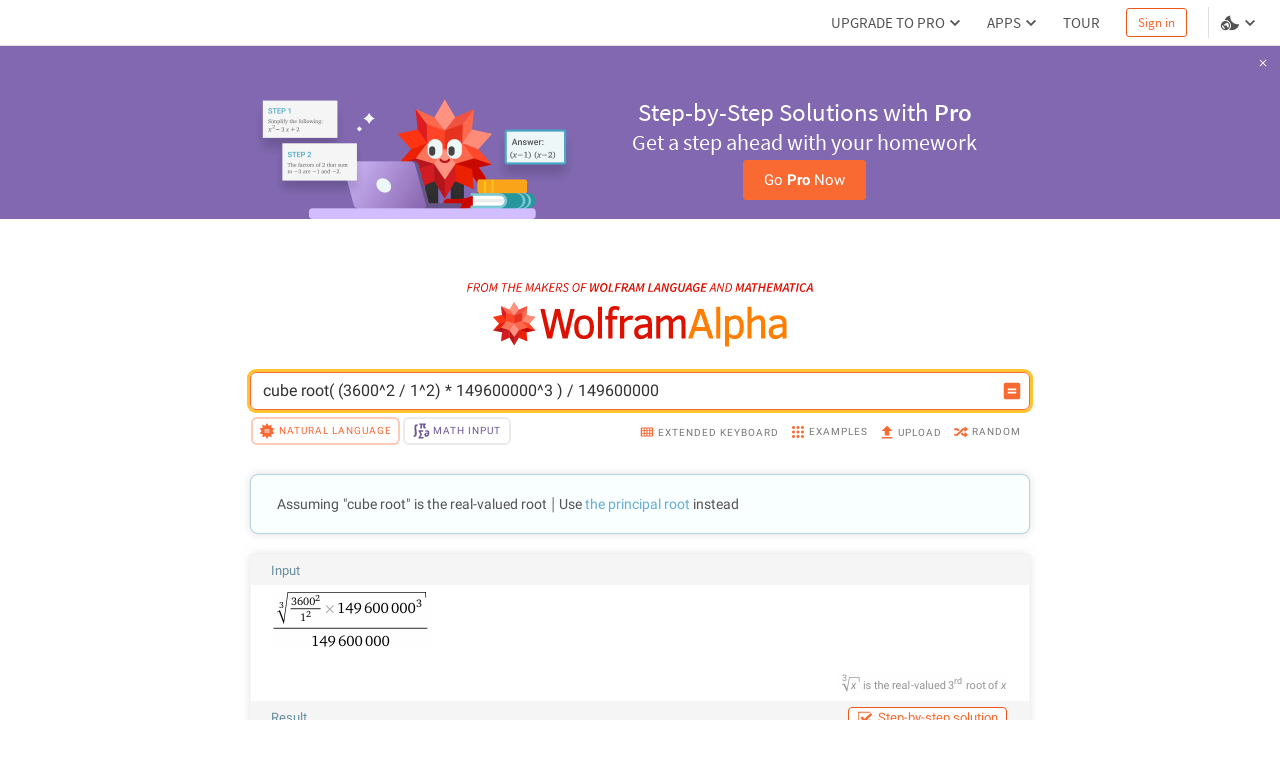

--- FILE ---
content_type: application/javascript; charset=UTF-8
request_url: https://www.wolframalpha.com/_next/static/chunks/8531-5f6c5f92b5d6e47e.js
body_size: 6309
content:
"use strict";(self.webpackChunk_N_E=self.webpackChunk_N_E||[]).push([[8531],{6305:(e,r,n)=>{n.d(r,{H:()=>t});var o=n(58132),a=n(8598);let t={[a.En.LIGHT]:{background:o.A.greyEB,[o.A.defaultColor]:o.A.black,[o.A.transparent]:o.A.transparent,[o.A.inherit]:o.A.inherit,[o.A.orange12]:o.A.orange12,[o.A.orange11]:o.A.orange11,[o.A.greyA]:o.A.greyA,[o.A.white]:o.A.white,[o.A.greyCE]:o.A.greyCE,[o.A.grey3]:o.A.grey3,[o.A.grey61]:o.A.grey61,[o.A.greyEB]:o.A.greyEB,[o.A.black]:o.A.black,[o.A.grey53]:o.A.grey53,[o.A.grey6]:o.A.grey6,[o.A.greyDF]:o.A.greyDF,[o.A.grey8]:o.A.grey8,[o.A.grey7]:o.A.grey7,[o.A.greyEC]:o.A.greyEC,[o.A.blue23]:o.A.blue23},[a.En.DARK]:{background:o.A.grey3D,[o.A.grey6]:o.A.greyCE,[o.A.greyEC]:o.A.grey28,[o.A.grey61]:o.A.greyEB,[o.A.greyA]:o.A.grey6,[o.A.white]:o.A.grey3,[o.A.grey3]:o.A.greyCE,[o.A.greyEB]:o.A.grey3D,[o.A.orange11]:o.A.orange36,[o.A.grey53]:o.A.greyB,[o.A.black]:o.A.greyEB,[o.A.orange12]:o.A.orange36,[o.A.greyCE]:o.A.grey6,[o.A.greyB]:o.A.grey53,[o.A.defaultColor]:o.A.white,[o.A.transparent]:o.A.transparent,[o.A.grey7]:o.A.greyCE,[o.A.blue23]:o.A.blue63}}},13112:(e,r,n)=>{n.d(r,{R:()=>t});var o=n(1594),a=n(58132);let t={[o.En.LIGHT]:{background:a.A.white,[a.A.defaultColor]:a.A.black,[a.A.greyCE]:a.A.greyCE,[a.A.grey6]:a.A.grey6,[a.A.grey7]:a.A.grey7,[a.A.orange12]:a.A.orange12,[a.A.red1]:a.A.red1,[a.A.blue1]:a.A.blue1,[a.A.blue21]:a.A.blue21,[a.A.blue3]:a.A.blue3,[a.A.white]:a.A.white,[a.A.greyB]:a.A.greyB,[a.A.orange11]:a.A.orange11},[o.En.DARK]:{background:a.A.grey4,[a.A.defaultColor]:a.A.white,[a.A.greyCE]:a.A.grey8,[a.A.grey6]:a.A.greyEB,[a.A.grey7]:a.A.greyEB,[a.A.orange12]:a.A.orange8,[a.A.red1]:a.A.orange35,[a.A.blue1]:a.A.green7,[a.A.blue21]:a.A.green7,[a.A.blue3]:a.A.green14,[a.A.white]:a.A.grey4,[a.A.greyB]:a.A.greyB,[a.A.orange11]:a.A.orange36}}},34695:(e,r,n)=>{n.d(r,{Mp:()=>g,Qm:()=>Q,dB:()=>i,dY:()=>t,dk:()=>A,dz:()=>h,e$:()=>y,hk:()=>d,l4:()=>a,mO:()=>c,ml:()=>l,su:()=>u,we:()=>b,yZ:()=>o});var o=function(e){return e.DEFAULT="default",e.CLICKED="clicked",e.ERROR="error",e}({}),a=function(e){return e.SBS_DETAILS="StepByStepDetails",e.SBS_DETAILS_CLOSE="StepByStepDetailsCloseButton",e}({}),t=function(e){return e.NEXT_STEP="nextstep",e.SHOW_ALL_STEP="allsteps",e.START_OVER="startover",e}({}),A=function(e){return e.SBS_INTERMEDIATE="stepbystepdetails",e.SBS_INTERMEDIATE_CLOSE="stepbystepdetailsclosebutton",e}({}),g=function(e){return e.STANDARD="standard",e.SMALL="small",e}({}),d=function(e){return e.CUSTOMIZE="customize",e.FRAMELABEL="framelabel",e.FOOTER="footer",e.INPUT="input",e.TITLE="title",e.FRAME="frame",e}({});let l={de:"index.php.de",en:"index.php.en",es:"index.php.es",fr:"index.php.fr",ja:"index.php.ja",ko:"index.php.ko",pt:"index.php.pt-br",ru:"index.php.ru",tw:"index.php",zh:"index.php.zh"};var b=function(e){return e.HOME="home",e.RESULT="result",e}({});let i=18,c=6,u={GENERAL:{message:"FEEDBACK_THANK_YOU_MESSAGE",signature:"FEEDBACK_THANK_YOU_SIGNATURE"},SUPPORT:{message:"SUPPORT_THANK_YOU",signature:"SUPPORT_TEAM"}};var h=function(e){return e.ALTERNATE="alternate",e.PUSHDOWN="pushdown",e.PRO="pro",e.UNPRO="unPro",e}({});let Q=44;var y=function(e){return e.NORMAL="normal",e.TOP="top",e.BOTTOM="bottom",e}({})},41757:(e,r,n)=>{n.d(r,{Dy:()=>a,Fz:()=>g,Gr:()=>l,NX:()=>t,eq:()=>o,kR:()=>d,nU:()=>i,sm:()=>A,xf:()=>b,z7:()=>c});let o="1024px",a=100,t="20px",A="16px",g="40px",d="20px",l="6px",b=205,i=20,c=150},46938:(e,r,n)=>{n.d(r,{CF:()=>A,Fd:()=>h,IF:()=>l,Ir:()=>u,JB:()=>t,MB:()=>d,Qr:()=>g,VZ:()=>w,Xm:()=>E,_3:()=>Q,cR:()=>c,hs:()=>b,mj:()=>k,oF:()=>i,oJ:()=>y,p2:()=>s,tS:()=>x,zH:()=>C});var o=n(1594),a=n(58132);let t={[o.En.LIGHT]:{background:a.A.purple13,[a.A.defaultColor]:a.A.black,[a.A.white]:a.A.white}},A={[o.En.LIGHT]:{background:a.A.blue67,[a.A.defaultColor]:a.A.black,[a.A.blue67]:a.A.blue67,[a.A.grey61]:a.A.grey61,[a.A.greyB]:a.A.greyB,[a.A.grey53]:a.A.grey53,[a.A.green13]:a.A.green13,[a.A.green22]:a.A.green22},[o.En.DARK]:{background:a.A.green11,[a.A.defaultColor]:a.A.white}},g={[o.En.LIGHT]:{background:a.A.green26,[a.A.defaultColor]:a.A.white,[a.A.white]:a.A.white}},d={[o.En.LIGHT]:{background:a.A.blue10,[a.A.defaultColor]:a.A.white,[a.A.white]:a.A.white}},l={[o.En.LIGHT]:{background:a.A.blue58,[a.A.defaultColor]:a.A.white,[a.A.white]:a.A.white}},b={[o.En.LIGHT]:{background:a.A.purple4,[a.A.defaultColor]:a.A.white}},i={[o.En.LIGHT]:{background:a.A.grey28,[a.A.defaultColor]:a.A.black,[a.A.greyEB]:a.A.greyEB}},c={[o.En.LIGHT]:{background:a.A.redFF,[a.A.defaultColor]:a.A.white,[a.A.redFF]:a.A.redFF,[a.A.white]:a.A.white}},u={[o.En.LIGHT]:{background:a.A.red8,[a.A.defaultColor]:a.A.white,[a.A.red8]:a.A.red8,[a.A.white]:a.A.white}},h={[o.En.LIGHT]:{background:a.A.orange35,[a.A.defaultColor]:a.A.black,[a.A.orange35]:a.A.orange35,[a.A.white]:a.A.white}},Q={[o.En.LIGHT]:{background:a.A.blue34,[a.A.defaultColor]:a.A.white}},y={[o.En.LIGHT]:{background:a.A.white,[a.A.defaultColor]:a.A.black,[a.A.red6]:a.A.red6}},k={[o.En.LIGHT]:{background:a.A.red6,[a.A.defaultColor]:a.A.white,[a.A.red6]:a.A.red6,[a.A.white]:a.A.white}},E={[o.En.LIGHT]:{background:a.A.red9,[a.A.defaultColor]:a.A.white,[a.A.transparent]:a.A.transparent,[a.A.white]:a.A.white}},w={[o.En.LIGHT]:{background:a.A.orange11,[a.A.defaultColor]:a.A.white,[a.A.transparent]:a.A.transparent,[a.A.white]:a.A.white}},s={[o.En.LIGHT]:{background:a.A.red1,[a.A.defaultColor]:a.A.white,[a.A.transparent]:a.A.transparent,[a.A.white]:a.A.white}},x={[o.En.LIGHT]:{background:a.A.blue48,[a.A.defaultColor]:a.A.white,[a.A.transparent]:a.A.transparent,[a.A.white]:a.A.white}},C={[o.En.LIGHT]:{background:a.A.green3,[a.A.defaultColor]:a.A.white,[a.A.transparent]:a.A.transparent,[a.A.white]:a.A.white}}},54049:(e,r,n)=>{n.d(r,{E:()=>o.A,l:()=>a.A});var o=n(24914),a=n(80275)},56631:(e,r,n)=>{n.d(r,{A:()=>t});var o=n(6029),a=n(55729);class t extends a.PureComponent{render(){let{mainColor:e,className:r}=this.props;return(0,o.jsx)("svg",{className:r,viewBox:" 0 0 24 24",fill:"none",children:(0,o.jsx)("path",{className:e,d:"M12 8.295l-6 6 1.41 1.41 4.59-4.58 4.59 4.58 1.41-1.41-6-6z",fill:"#535353"})})}}},67804:(e,r,n)=>{n.d(r,{j:()=>t});var o=n(1594),a=n(58132);let t={[o.En.LIGHT]:{background:a.A.greyF5,[a.A.defaultColor]:a.A.black,[a.A.greyB]:a.A.greyB,[a.A.greyCE]:a.A.greyCE,[a.A.blue21]:a.A.blue21,[a.A.blue3]:a.A.blue3,[a.A.blue23]:a.A.blue23,[a.A.grey7]:a.A.grey7,[a.A.orange11]:a.A.orange11,[a.A.red1]:a.A.red1},[o.En.DARK]:{background:a.A.grey3D,[a.A.defaultColor]:a.A.black,[a.A.greyB]:a.A.grey6,[a.A.greyCE]:a.A.greyB,[a.A.blue21]:a.A.green7,[a.A.blue3]:a.A.green14,[a.A.blue23]:a.A.blue63,[a.A.grey7]:a.A.greyB,[a.A.orange11]:a.A.orange8,[a.A.red1]:a.A.orange35}}},69673:(e,r,n)=>{n.d(r,{S:()=>t});var o=n(58132),a=n(1594);let t={[a.En.LIGHT]:{background:o.A.blue27,[o.A.defaultColor]:o.A.white,[o.A.blue1]:o.A.blue1,[o.A.grey53]:o.A.grey53,[o.A.blue21]:o.A.blue21,[o.A.black]:o.A.black},[a.En.DARK]:{background:o.A.grey4,[o.A.defaultColor]:o.A.white,[o.A.blue1]:o.A.green14,[o.A.grey53]:o.A.green14,[o.A.blue21]:o.A.green14,[o.A.black]:o.A.greyEB}}},76037:(e,r,n)=>{n.d(r,{t:()=>a});var o=n(34695);let a=e=>{let{urlInfo:r,language:n}=e,a=o.ml[n];return"".concat(r.wolfram,"/language/").concat(a)}},83968:(e,r,n)=>{n.d(r,{A:()=>o});let o="/_next/static/images/spikey_59df5fb24a86abdf685d7dc14d5ab645.svg"},84769:(e,r,n)=>{n.d(r,{A:()=>a,D:()=>o});var o=function(e){return e.SMALL="small",e.MEDIUM_INTERMEDIATE="mediumIntermediate",e.LARGE="large",e.LARGEST="largest",e.DEFAULT="default",e}({});let a={SMALL:480,SMALL_INTERMEDIATE:530,MEDIUM:660,MEDIUM_INTERMEDIATE:720,LARGE:830,LARGEST:1024}},88475:(e,r,n)=>{n.d(r,{D:()=>B,A:()=>f});var o=n(6029),a=n(55729),t=n(1594),A=n(51710),g=n(71024),d=n.n(g),l=n(46896),b=n(34695);let i=d()(()=>Promise.all([n.e(3841),n.e(6116)]).then(n.bind(n,46116)),{loadableGenerated:{webpack:()=>[46116]}}),c=d()(()=>Promise.all([n.e(3841),n.e(2660)]).then(n.bind(n,2660)),{loadableGenerated:{webpack:()=>[2660]}}),u=d()(()=>Promise.all([n.e(3841),n.e(8102)]).then(n.bind(n,58102)),{loadableGenerated:{webpack:()=>[58102]}}),{parseCookies:h}=t.au,{parseCookies:Q}=t.au,{parseCookies:y}=t.au,k=["AR","BO","CL","CO","CR","CU","DO","EC","GT","MX","NI","PA","PY","PE","PR","ES","UY"],{parseCookies:E}=t.au;function w(e){let{language:r,adOptions:n}=e,o=n[Math.floor(Math.random()*n.length)],a={en:{id:o.id,idBanner:o.id,path:l.hB.PRICING_STUDENTS,banner:o.banner,isGoProBanner:!0},ja:{id:"".concat(o.id,"JA"),idBanner:o.id,path:l.hB.PRICING_STUDENTS,banner:o.banner,isGoProBanner:!0},es:{id:"".concat(o.id,"ES"),idBanner:o.id,path:l.hB.PRICING_STUDENTS,banner:o.banner,isGoProBanner:!0},de:null,fr:null,ko:{id:"".concat(o.id,"KO"),idBanner:o.id,path:l.hB.PRICING_STUDENTS,banner:o.banner,isGoProBanner:!0},pt:null,ru:null,tw:null,zh:{id:"".concat(o.id,"ZH"),idBanner:o.id,path:l.hB.PRICING_STUDENTS,banner:o.banner,isGoProBanner:!0}}[r];return a||null}let s=d()(()=>Promise.all([n.e(3841),n.e(5206)]).then(n.bind(n,15206)),{loadableGenerated:{webpack:()=>[15206]}}),x=[{banner:s,id:"BTSGreen2025"},{banner:s,id:"BTSPurple2024"},{banner:s,id:"BTSTeal2024"}],C=d()(()=>Promise.all([n.e(3841),n.e(2930)]).then(n.bind(n,62930)),{loadableGenerated:{webpack:()=>[62930]}}),v=[{banner:C,id:"catStudyBuddy"},{banner:C,id:"catStressFree"}],p={BTSBanner:{checker(e){let{parent:r,user:n,language:o}=e;return r===b.we.HOME||(null==n?void 0:n.hasPro)?null:w({language:o,adOptions:x})}},mathBanner:{checker(e){let{domain:r,userIPInfo:n,browserLanguage:o,language:a,parent:A,urlInfo:g,user:d}=e;return!Q().removeBanner&&(null==d?void 0:d.hasPro)&&(r===g.baseJA||(n&&"JP"===n.country||o===t.LM.JA||a===t.LM.JA)&&A===b.we.RESULT)?this.banner():null},banner:()=>({id:"JP-banner",banner:d()(()=>n.e(4394).then(n.bind(n,94394)),{loadableGenerated:{webpack:()=>[94394]}})})},esAlertBanner:{checker(e){let{language:r,parent:n,user:o}=e;return!E().removeBanner&&(null==o?void 0:o.hasPro)&&n!==b.we.HOME&&r===t.LM.ES?this.banner():null},banner:()=>({id:"SpanishMathContentAlert",banner:d()(()=>Promise.all([n.e(2735),n.e(1790)]).then(n.bind(n,91790)),{loadableGenerated:{webpack:()=>[91790]}})})},esBanner:{checker(e){let{userIPInfo:r,browserLanguage:n,language:o}=e;return!y().removeBanner&&o!==t.LM.ES&&(r&&k.includes(r.country.toUpperCase())||n===t.LM.ES)?this.banner():null},banner:()=>({id:"SpanishAnnouncement",banner:d()(()=>n.e(6124).then(n.bind(n,46124)),{loadableGenerated:{webpack:()=>[46124]}})})},jaBanner:{checker(e){let{userIPInfo:r,browserLanguage:n,language:o,user:a}=e;return!h().removeBanner&&(null==a?void 0:a.hasPro)&&(r&&"JP"===r.country||n===t.LM.JA||o===t.LM.JA)?this.banner():null},banner:()=>({id:"JapaneseAnnouncement",banner:d()(()=>n.e(8987).then(n.bind(n,18987)),{loadableGenerated:{webpack:()=>[18987]}})})},adBanner:{checker(e){let{parent:r,user:n,language:o}=e;if(r!==b.we.HOME&&!(null==n?void 0:n.hasPro)){let e=new Date().getHours(),r=e<b.dB&&e>b.mO?[{banner:i,id:"Bhelp"},{banner:u,id:"Aeasier"}]:[{banner:c,id:"Cbuddy"}],n=r[Math.floor(Math.random()*r.length)],a={en:{id:"".concat(n.id,"-en"),path:l.hB.PRICING_STUDENTS,banner:n.banner,isGoProBanner:!0},ja:{id:"".concat(n.id,"-ja"),path:l.hB.PRICING_STUDENTS,banner:n.banner,isGoProBanner:!0},es:{id:"".concat(n.id,"-es"),path:l.hB.PRICING_STUDENTS,banner:n.banner,isGoProBanner:!0},de:null,fr:null,ko:null,pt:null,ru:null,tw:null,zh:null}[o];return a||null}return null}},DarkModeNotificationBanner:{checker(e){let{theme:r,parent:n}=e;return r!==t.En.DARK&&(n===b.we.HOME||n===b.we.RESULT)?this.banner():null},banner:()=>({id:"darkModeNotification",banner:d()(()=>n.e(849).then(n.bind(n,23230)),{loadableGenerated:{webpack:()=>[23230]}})})},catBanner:{checker(e){let{parent:r,user:n,language:o}=e;return r===b.we.HOME||(null==n?void 0:n.hasPro)?null:w({language:o,adOptions:v})}}},T=A.Ay.span.withConfig({componentId:"sc-a134ba1-0"})(["",""],t.ay.LEXIA);class B extends a.Component{componentDidMount(){sessionStorage.getItem(t.qm.BANNER)!==t.Qe.TRUE&&this.setState({closed:!1,domain:"".concat(window.location.protocol,"//").concat(window.location.hostname)})}componentWillUnmount(){B.firstAppear=!1}render(){let{closed:e}=this.state;if(e)return null;let r=this.getBanner();if(!r)return null;let{urlInfo:n,language:a,isTouch:A,responsive:g,redirect:d}=this.props,l=A?t.pF.TOUCH:t.pF.DESKTOP,b=r.banner;return(0,o.jsx)(T,{children:(0,o.jsx)(t.Ho.ResponsiveAbsorber,{getResponsive:this.getResponsive,renderer:b,language:a,redirect:d,responsive:g,device:l,bannerToShow:r,firstAppear:B.firstAppear,onClose:this.closeBanner,urlInfo:n})})}constructor(e){super(e),this.checked=!1,this.getBanner=()=>{let{userIPInfo:e,browserLanguage:r,language:n,parent:o,user:a,urlInfo:t,theme:A}=this.props,{domain:g}=this.state;return!this.checked&&a&&e&&r&&n&&o&&(B.bannerToShow=(e=>{let{userIPInfo:r,browserLanguage:n,language:o,parent:a,domain:t,user:A,urlInfo:g,theme:d}=e,l=g.ads.reduce((e,l)=>{var b;let i=null==(b=p[l])?void 0:b.checker({userIPInfo:r,browserLanguage:n,language:o,parent:a,domain:t,user:A,urlInfo:g,theme:d});return i&&e.push(i),e},[]);return l.length?l[Math.floor(Math.random()*l.length)]:null})({userIPInfo:e,browserLanguage:r,language:n,parent:o,domain:g,user:a,urlInfo:t,theme:A}),this.checked=!0),B.firstAppear=!0,B.bannerToShow},this.closeBanner=()=>{sessionStorage.setItem(t.qm.BANNER,t.Qe.TRUE),this.setState({closed:!0})},this.getResponsive=e=>{switch(!0){case e<=t.r2.COMMON_SMALL:return t.z7.SMALL;case e<=t.r2.STEP_BY_STEP_MEDIUM:return t.z7.MEDIUM;default:return t.z7.STANDARD}},this.state={closed:!0,domain:""}}}B.firstAppear=!1;let f=(0,t.Cb)(t.Zc.withThemeController(B))},91386:(e,r,n)=>{n.d(r,{Hy:()=>L,iG:()=>M,iB:()=>ec,LG:()=>eT,rn:()=>eB,$o:()=>eA,U9:()=>eQ,OX:()=>ek,UC:()=>ey,b2:()=>eg,VK:()=>m,b:()=>I,FS:()=>R,Tk:()=>D,kD:()=>eo,fz:()=>eu,Ql:()=>N,B3:()=>eP,er:()=>$,Ad:()=>eh,qB:()=>K,h2:()=>el,ec:()=>W,a1:()=>F,_Z:()=>G,O3:()=>S,pP:()=>H,dv:()=>eN,T3:()=>Y,HG:()=>J,NE:()=>q,L0:()=>U,oJ:()=>er,NZ:()=>V,N$:()=>X,NQ:()=>O,hU:()=>ef,gZ:()=>eI,Zj:()=>eR,Kq:()=>eG,UI:()=>ee,TO:()=>z,h_:()=>en,Oq:()=>eL,S0:()=>eS,rD:()=>eM,Gf:()=>et,Zr:()=>ei,gB:()=>_,DC:()=>eC,KT:()=>es,_s:()=>eE,_G:()=>ed,$9:()=>Z,yV:()=>j,Wc:()=>f,kI:()=>eb});var o=n(58132),a=n(97851),t=n(37989),A=n(1594),g=n(15744),d=n(21331),l=n(8454),b=n(6305),i=n(94704),c=n(46938);let u={[A.En.LIGHT]:{background:o.A.greyF5,[o.A.defaultColor]:o.A.black,[o.A.grey6]:o.A.grey6,[o.A.greyCE]:o.A.greyCE,[o.A.greyDF]:o.A.greyDF,[o.A.grey8]:o.A.grey8,[o.A.orange12]:o.A.orange12,[o.A.red1]:o.A.red1,[o.A.blue21]:o.A.blue21,[o.A.blue3]:o.A.blue3,[o.A.blue23]:o.A.blue23},[A.En.DARK]:{background:o.A.grey4,[o.A.defaultColor]:o.A.white,[o.A.grey6]:o.A.greyCE,[o.A.greyCE]:o.A.grey8,[o.A.greyDF]:o.A.orange36,[o.A.grey8]:o.A.greyCE,[o.A.orange12]:o.A.orange8,[o.A.red1]:o.A.orange35,[o.A.blue21]:o.A.green7,[o.A.blue3]:o.A.green14,[o.A.blue23]:o.A.blue63}},h={[A.En.LIGHT]:{background:o.A.white,[o.A.defaultColor]:o.A.black,[o.A.grey6]:o.A.grey6,[o.A.greyCE]:o.A.greyCE,[o.A.greyDF]:o.A.greyDF,[o.A.grey8]:o.A.grey8},[A.En.DARK]:{background:o.A.grey53,[o.A.defaultColor]:o.A.white,[o.A.grey6]:o.A.greyCE,[o.A.greyCE]:o.A.grey8,[o.A.greyDF]:o.A.orange36,[o.A.grey8]:o.A.greyCE}},Q={[A.En.LIGHT]:{background:o.A.white,[o.A.defaultColor]:o.A.black,[o.A.orange12]:o.A.orange12,[o.A.orange19]:o.A.orange19},[A.En.DARK]:{background:o.A.orange36,[o.A.defaultColor]:o.A.black,[o.A.orange12]:o.A.grey28,[o.A.orange19]:o.A.grey28}},y={[A.En.LIGHT]:{background:o.A.orange12,[o.A.defaultColor]:o.A.black,[o.A.orange12]:o.A.orange12,[o.A.white]:o.A.white},[A.En.DARK]:{background:o.A.orange8,[o.A.defaultColor]:o.A.black,[o.A.orange12]:o.A.orange8,[o.A.white]:o.A.grey28}},k={[A.En.LIGHT]:{background:o.A.greyEB,[o.A.defaultColor]:o.A.black,[o.A.orange12]:o.A.orange12,[o.A.greyB]:o.A.greyB},[A.En.DARK]:{background:o.A.grey4,[o.A.defaultColor]:o.A.white,[o.A.orange12]:o.A.orange36,[o.A.greyB]:o.A.grey53}};var E=n(67804);let w={[A.En.LIGHT]:{background:o.A.orange11,[o.A.defaultColor]:o.A.black,[o.A.greyCE]:o.A.greyCE,[o.A.white]:o.A.white,[o.A.orange11]:o.A.orange11,[o.A.red1]:o.A.red1},[A.En.DARK]:{background:o.A.orange35,[o.A.defaultColor]:o.A.black,[o.A.greyCE]:o.A.orange35,[o.A.white]:o.A.grey28,[o.A.orange11]:o.A.orange35,[o.A.red1]:o.A.orange35}},s={[A.En.LIGHT]:{background:o.A.orange12,[o.A.defaultColor]:o.A.black,[o.A.orange11]:o.A.orange11,[o.A.white]:o.A.white},[A.En.DARK]:{background:o.A.orange35,[o.A.defaultColor]:o.A.black,[o.A.orange11]:o.A.orange35,[o.A.white]:o.A.grey28}};var x=n(13112);let C={[A.En.LIGHT]:{background:o.A.white,[o.A.defaultColor]:o.A.black,[o.A.greyB]:o.A.greyB,[o.A.orange12]:o.A.orange12,[o.A.grey9]:o.A.grey9,[o.A.white]:o.A.white,[o.A.grey53]:o.A.grey53,[o.A.orange11]:o.A.orange11,[o.A.red1]:o.A.red1,[o.A.grey6]:o.A.grey6,[o.A.blue3]:o.A.blue3,[o.A.blue21]:o.A.blue21,[o.A.grey7]:o.A.grey7},[A.En.DARK]:{background:o.A.grey3,[o.A.defaultColor]:o.A.white,[o.A.greyB]:o.A.grey8,[o.A.orange12]:o.A.orange8,[o.A.grey9]:o.A.greyB,[o.A.white]:o.A.grey28,[o.A.grey53]:o.A.greyCE,[o.A.orange11]:o.A.orange35,[o.A.red1]:o.A.orange35,[o.A.grey6]:o.A.orange36,[o.A.blue3]:o.A.green14,[o.A.blue21]:o.A.blue63,[o.A.grey7]:o.A.greyEB}},v={[A.En.LIGHT]:{background:o.A.orange11,[o.A.defaultColor]:o.A.black,[o.A.orange11]:o.A.orange11,[o.A.white]:o.A.white},[A.En.DARK]:{background:o.A.grey53,[o.A.defaultColor]:o.A.black,[o.A.orange11]:o.A.greyDF,[o.A.white]:o.A.white}},p={[A.En.LIGHT]:{background:o.A.red1,[o.A.defaultColor]:o.A.white,[o.A.red1]:o.A.red1,[o.A.white]:o.A.white},[A.En.DARK]:{background:o.A.grey53,[o.A.defaultColor]:o.A.black,[o.A.red1]:o.A.greyDF,[o.A.white]:o.A.white}};var T=n(69673);let B={[A.En.LIGHT]:{background:o.A.blue26,[o.A.defaultColor]:o.A.white,[o.A.blue3]:o.A.blue3,[o.A.grey53]:o.A.grey53,[o.A.blue21]:o.A.blue21},[A.En.DARK]:{background:o.A.grey53,[o.A.defaultColor]:o.A.white,[o.A.blue3]:o.A.blue63,[o.A.grey53]:o.A.blue63,[o.A.blue21]:o.A.blue63}},f={normal:{text:o.Q.white},hover:{text:o.Q.grey7},active:{text:o.Q.grey7}},m={normal:{background:c.Qr,text:o.Q.white},hover:{background:c.MB,text:o.Q.white},active:{background:c.IF,text:o.Q.white}},I={normal:{icon:o.Q.greyB},hover:{icon:o.Q.white},active:{icon:o.Q.greyB}},R={normal:{icon:o.Q.yellow6,alternateIcon:o.Q.yellow6},hover:{icon:o.Q.yellow8,alternateIcon:o.Q.yellow8},active:{icon:o.Q.yellow13,alternateIcon:o.Q.yellow13}},D={normal:{background:a.R,text:o.Q.white,icon:o.Q.red1,alternateIcon:o.Q.red1,border:o.Q.red1},hover:{background:c.cR,text:o.Q.white,icon:o.Q.redFF,alternateIcon:o.Q.redFF,border:o.Q.red8},active:{background:c.Ir,text:o.Q.white,icon:o.Q.red8,alternateIcon:o.Q.redFF,border:o.Q.red8}},L={normal:{background:c.Fd,text:o.Q.white,border:o.Q.orange35},hover:{background:t.N,text:o.Q.white,border:o.Q.orange11},active:{background:a.R,text:o.Q.white,border:o.Q.red1}},S={normal:{icon:o.Q.blue23},hover:{icon:o.Q.blue3},active:{icon:o.Q.blue3}},G={normal:{background:c.oJ,text:o.Q.red6,border:o.Q.red6},hover:{background:c.mj,text:o.Q.white,border:o.Q.red6},active:{background:c.mj,text:o.Q.white,border:o.Q.red6}},H={normal:{background:c.Xm,text:o.Q.white,border:o.Q.transparent},hover:{background:c.VZ,text:o.Q.white,border:o.Q.transparent},active:{background:c.p2,text:o.Q.white,border:o.Q.transparent}},M={normal:{icon:o.Q.greyD1},hover:{icon:o.Q.white},active:{icon:o.Q.white}},N={normal:{background:u,text:o.Q.grey6,border:o.Q.greyCE,icon:o.Q.greyDF,alternateText:o.Q.grey8},hover:{background:h,text:o.Q.grey6,border:o.Q.greyCE,icon:o.Q.greyDF,alternateText:o.Q.grey8},active:{text:o.Q.grey6,border:o.Q.greyCE,icon:o.Q.greyDF,alternateText:o.Q.grey8}},P={[A.En.LIGHT]:{background:o.A.inherit,[o.A.defaultColor]:o.A.black,[o.A.grey6]:o.A.grey6,[o.A.red1]:o.A.red1},[A.En.DARK]:{background:o.A.inherit,[o.A.defaultColor]:o.A.white,[o.A.grey6]:o.A.orange36,[o.A.red1]:o.A.orange35}},F={normal:{background:P,text:o.Q.grey6},hover:{text:o.Q.orange11},active:{background:P,text:o.Q.red1}},O={normal:{background:Q,text:o.Q.orange12,border:o.Q.orange12},hover:{background:y,text:o.Q.white,border:o.Q.orange12},active:{background:a.R,text:o.Q.white,border:o.Q.red1}},_={normal:{background:k,icon:o.Q.orange12},hover:{background:u,icon:o.Q.orange12},active:{background:u,icon:o.Q.red1}},U={normal:{text:o.Q.orange11,icon:o.Q.orange12},hover:{text:o.Q.red1,icon:o.Q.red1},active:{text:o.Q.red1,icon:o.Q.red1}},K={normal:{background:E.j,text:o.Q.greyCE,border:o.Q.greyB},hover:{background:E.j,text:o.Q.greyCE,border:o.Q.greyB},active:{background:E.j,text:o.Q.greyCE,border:o.Q.greyB}},j={normal:{background:Q,text:o.Q.orange19},hover:{background:y,text:o.Q.white},active:{background:a.R,text:o.Q.white}},z={normal:{background:g.S,text:o.Q.greyCE,border:o.Q.orange11,icon:o.Q.white},hover:{background:g.S,text:o.Q.greyCE,border:o.Q.orange11,icon:o.Q.white},active:{background:g.S,text:o.Q.greyCE,border:o.Q.orange11,icon:o.Q.white}},J={normal:{background:w,text:o.Q.white,border:o.Q.greyCE},hover:{background:s,text:o.Q.white,border:o.Q.orange11},active:{background:a.R,text:o.Q.white,border:o.Q.red1}},Z={normal:{background:x.R,text:o.Q.grey6,border:o.Q.greyCE,icon:o.Q.grey7},hover:{background:t.N,text:o.Q.white,border:o.Q.orange11,icon:o.Q.white},active:{background:a.R,text:o.Q.white,border:o.Q.red1,icon:o.Q.white}},V={normal:{text:o.Q.orange12},hover:{text:o.Q.orange12},active:{text:o.Q.orange12}},X={normal:{text:o.Q.orange12},hover:{text:o.Q.orange11},active:{text:o.Q.orange11}},Y={normal:{text:o.Q.orange11},hover:{text:o.Q.orange11},active:{text:o.Q.orange11}},q={normal:{background:d.z,border:o.Q.greyCE,icon:o.Q.orange11},hover:{background:d.z,border:o.Q.greyCE,icon:o.Q.orange11},active:{background:d.z,border:o.Q.greyCE,icon:o.Q.orange11}},W={normal:{background:l.O,text:o.Q.white,border:o.Q.orange11,icon:o.Q.orange11},hover:{background:l.O,text:o.Q.white,border:o.Q.orange11,icon:o.Q.orange11},active:{background:l.O,text:o.Q.white,border:o.Q.orange11,icon:o.Q.orange11}},$={normal:{background:C,text:o.Q.orange12,border:o.Q.greyB,icon:o.Q.grey9},hover:{background:C,text:o.Q.orange12,border:o.Q.orange12,icon:o.Q.orange12},active:{background:C,text:o.Q.orange12,border:o.Q.orange12,icon:o.Q.orange12}},ee={normal:{background:{[A.En.LIGHT]:{background:o.A.greyF5,[o.A.defaultColor]:o.A.black,[o.A.orange11]:o.A.orange11},[A.En.DARK]:{background:o.A.grey3D,[o.A.defaultColor]:o.A.white,[o.A.orange11]:o.A.greyDF}},text:o.Q.orange11,border:o.Q.orange11},hover:{background:v,text:o.Q.white,border:o.Q.orange11},active:{background:p,text:o.Q.white,border:o.Q.red1}},er={normal:{background:w,border:o.Q.orange11},hover:{background:w,border:o.Q.orange11},active:{background:a.R,border:o.Q.red1}},en={normal:{background:x.R,text:o.Q.grey7},hover:{background:x.R,text:o.Q.orange12},active:{background:x.R,text:o.Q.red1}},eo={normal:{text:o.Q.black,border:o.Q.greyCE,icon:o.Q.grey7},hover:{text:o.Q.black,border:o.Q.orange11,icon:o.Q.orange11},active:{text:o.Q.black,border:o.Q.red1,icon:o.Q.red1}},ea={[A.En.LIGHT]:{background:o.A.greyF5,[o.A.defaultColor]:o.A.black,[o.A.orange12]:o.A.orange12,[o.A.orange11]:o.A.orange11,[o.A.red1]:o.A.red1},[A.En.DARK]:{background:o.A.grey4,[o.A.defaultColor]:o.A.white,[o.A.orange12]:o.A.greyEB,[o.A.orange11]:o.A.orange8,[o.A.red1]:o.A.orange35}},et={normal:{background:ea,text:o.Q.orange12},hover:{background:ea,text:o.Q.orange11},active:{background:ea,text:o.Q.red1}},eA={normal:{text:o.Q.blue21},hover:{text:o.Q.blue3},active:{text:o.Q.blue23}},eg={normal:{border:o.Q.blue1},hover:{border:o.Q.blue1},active:{border:o.Q.blue1}},ed={normal:{background:x.R,text:o.Q.orange12,border:o.Q.greyCE},hover:{background:t.N,text:o.Q.white,border:o.Q.red1},active:{background:a.R,text:o.Q.white,border:o.Q.red1},disabled:{background:l.O,text:o.Q.greyB,border:o.Q.greyB,icon:o.Q.greyB}},el={normal:{background:k,border:o.Q.greyB,icon:o.Q.orange12},hover:{background:k,border:o.Q.greyB,icon:o.Q.orange12},active:{background:k,border:o.Q.greyB,icon:o.Q.orange12}},eb={normal:{icon:o.Q.white},hover:{icon:o.Q.greyF5},active:{icon:o.Q.greyF5}},ei={normal:{border:o.Q.greyDF},hover:{border:o.Q.orange11},active:{border:o.Q.red1}},ec={normal:{text:o.Q.black,icon:o.Q.orange12},hover:{text:o.Q.orange11,icon:o.Q.orange11},active:{text:o.Q.red1,icon:o.Q.red1}},eu={normal:{text:o.Q.grey53,icon:o.Q.greyA},hover:{text:o.Q.orange11,icon:o.Q.grey7},active:{text:o.Q.red1,icon:o.Q.grey7}},eh={normal:{text:o.Q.greyB},hover:{text:o.Q.orange11},active:{text:o.Q.red1}},eQ={normal:{text:o.Q.blue21},hover:{text:o.Q.blue3},active:{background:b.H,text:o.Q.blue23}},ey={normal:{background:u,text:o.Q.blue21},hover:{background:u,text:o.Q.blue3},active:{background:u,text:o.Q.blue23}},ek={normal:{text:o.Q.blue21},hover:{text:o.Q.blue3},active:{background:E.j,text:o.Q.blue23}},eE={normal:{background:l.O,text:o.Q.grey53,border:o.Q.blue1,icon:o.Q.greyB,alternateText:o.Q.grey53},hover:{background:T.S,text:o.Q.grey53,border:o.Q.blue1,icon:o.Q.blue21,alternateText:o.Q.blue21},active:{background:B,text:o.Q.grey53,border:o.Q.blue3,icon:o.Q.blue21,alternateText:o.Q.blue21}},ew={[A.En.LIGHT]:{background:o.A.greyEC,[o.A.defaultColor]:o.A.black,[o.A.greyEC]:o.A.greyEC,[o.A.red1]:o.A.red1,[o.A.grey7]:o.A.grey7,[o.A.orange11]:o.A.orange11,[o.A.orange12]:o.A.orange12},[A.En.DARK]:{background:o.A.grey3D,[o.A.defaultColor]:o.A.black,[o.A.greyEC]:o.A.transparent,[o.A.red1]:o.A.orange35,[o.A.grey7]:o.A.greyCE,[o.A.orange11]:o.A.orange35,[o.A.orange12]:o.A.orange36}},es={normal:{background:ew,text:o.Q.grey7,border:o.Q.greyEC,icon:o.Q.orange12},hover:{background:ew,text:o.Q.orange11,border:o.Q.greyEC,icon:o.Q.orange11},active:{background:ew,text:o.Q.red1,border:o.Q.red1,icon:o.Q.red1}},ex={[A.En.LIGHT]:{background:o.A.greyEC,[o.A.defaultColor]:o.A.black,[o.A.red1]:o.A.red1},[A.En.DARK]:{background:o.A.grey28,[o.A.defaultColor]:o.A.black,[o.A.red1]:o.A.orange35}},eC={normal:{text:o.Q.grey7,icon:o.Q.orange12},hover:{text:o.Q.orange11,icon:o.Q.orange11},active:{background:ex,text:o.Q.red1,icon:o.Q.red1}},ev={[A.En.LIGHT]:{background:o.A.blue3,[o.A.defaultColor]:o.A.black,[o.A.blue3]:o.A.blue3,[o.A.white]:o.A.white},[A.En.DARK]:{background:o.A.green5,[o.A.defaultColor]:o.A.black,[o.A.blue3]:o.A.green5,[o.A.white]:o.A.white}},ep={[A.En.LIGHT]:{background:o.A.blue21,[o.A.defaultColor]:o.A.black,[o.A.blue21]:o.A.blue3,[o.A.white]:o.A.white},[A.En.DARK]:{background:o.A.green11,[o.A.defaultColor]:o.A.black,[o.A.blue21]:o.A.green11,[o.A.white]:o.A.white}},eT={normal:{background:x.R,text:o.Q.blue21,border:o.Q.blue1},hover:{background:ev,text:o.Q.white,border:o.Q.blue3},active:{background:ep,text:o.Q.white,border:o.Q.blue21}},eB={normal:{background:C,text:o.Q.grey7,border:o.Q.white},hover:{background:C,text:o.Q.blue3,border:o.Q.white},active:{background:C,text:o.Q.blue21,border:o.Q.white},disabled:{background:C,text:o.Q.greyB,border:o.Q.white}},ef={normal:{background:{[A.En.LIGHT]:{background:o.A.white,[o.A.defaultColor]:o.A.black,[o.A.orange11]:o.A.orange11,[o.A.orange12]:o.A.orange12},[A.En.DARK]:{background:o.A.grey4,[o.A.defaultColor]:o.A.white,[o.A.orange11]:o.A.orange36,[o.A.orange12]:o.A.orange36}},text:o.Q.orange12,border:o.Q.orange11},hover:{background:t.N,text:o.Q.white,border:o.Q.red1},active:{background:a.R,text:o.Q.white,border:o.Q.red1},disabled:{background:i._,text:o.Q.white,border:o.Q.greyCE}},em={[A.En.LIGHT]:{background:o.A.orange11,[o.A.defaultColor]:o.A.black,[o.A.white]:o.A.white,[o.A.red1]:o.A.red1},[A.En.DARK]:{background:o.A.orange8,[o.A.defaultColor]:o.A.black,[o.A.white]:o.A.grey28,[o.A.red1]:o.A.orange8}},eI={normal:{background:x.R,text:o.Q.orange12,border:o.Q.orange11},hover:{background:em,text:o.Q.white,border:o.Q.red1},active:{background:w,text:o.Q.white,border:o.Q.red1}},eR={normal:{background:x.R,text:o.Q.grey7,border:o.Q.white},hover:{background:x.R,text:o.Q.orange12,border:o.Q.white},active:{background:x.R,text:o.Q.red1,border:o.Q.white},disabled:{background:x.R,text:o.Q.greyB,border:o.Q.white}},eD={[A.En.LIGHT]:{background:o.A.orange15,[o.A.defaultColor]:o.A.black,[o.A.orange12]:o.A.orange12,[o.A.white]:o.A.white,[o.A.orange11]:o.A.orange11,[o.A.red1]:o.A.red1,[o.A.grey9]:o.A.grey9},[A.En.DARK]:{background:o.A.orange16,[o.A.defaultColor]:o.A.black,[o.A.orange12]:o.A.orange36,[o.A.white]:o.A.grey28,[o.A.orange11]:o.A.orange8,[o.A.red1]:o.A.orange35}},eL={normal:{background:{[A.En.LIGHT]:{background:o.A.transparent,[o.A.defaultColor]:o.A.black,[o.A.greyB]:o.A.greyB,[o.A.orange12]:o.A.orange12,[o.A.grey9]:o.A.grey9,[o.A.white]:o.A.white},[A.En.DARK]:{background:o.A.transparent,[o.A.defaultColor]:o.A.white,[o.A.greyB]:o.A.grey8,[o.A.orange12]:o.A.orange8,[o.A.grey9]:o.A.greyB,[o.A.white]:o.A.grey28}},border:o.Q.orange12,icon:o.Q.white,alternateIcon:o.Q.orange12},hover:{background:eD,border:o.Q.orange12,icon:o.Q.white,alternateIcon:o.Q.orange11},active:{background:eD,border:o.Q.orange12,icon:o.Q.white,alternateIcon:o.Q.red1}},eS={normal:{icon:o.Q.grey9},hover:{icon:o.Q.grey9},active:{icon:o.Q.grey9}},eG={normal:{text:o.Q.orange12,icon:o.Q.white,alternateIcon:o.Q.orange12},hover:{text:o.Q.orange12,icon:o.Q.white,alternateIcon:o.Q.orange11},active:{text:o.Q.orange12,icon:o.Q.white,alternateIcon:o.Q.red1}},eH={[A.En.LIGHT]:{background:o.A.white,[o.A.defaultColor]:o.A.black,[o.A.orange12]:o.A.orange12,[o.A.white]:o.A.white,[o.A.red1]:o.A.red1},[A.En.DARK]:{background:o.A.grey3,[o.A.defaultColor]:o.A.white,[o.A.orange12]:o.A.orange36,[o.A.white]:o.A.grey3,[o.A.red1]:o.A.orange35}},eM={normal:{background:eH,text:o.Q.orange12,icon:o.Q.white,alternateIcon:o.Q.orange12},hover:{text:o.Q.orange11,icon:o.Q.white,alternateIcon:o.Q.orange11},active:{background:eH,text:o.Q.red1,icon:o.Q.white,alternateIcon:o.Q.red1}},eN={normal:{},hover:{},active:{}},eP={normal:{text:o.Q.grey7},hover:{text:o.Q.grey7},active:{text:o.Q.grey7}}},98215:(e,r,n)=>{n.d(r,{A:()=>t});var o=n(6029),a=n(55729);class t extends a.PureComponent{render(){let{className:e,mainColor:r}=this.props;return(0,o.jsx)("svg",{className:e,viewBox:"0 0 15 15",children:(0,o.jsx)("path",{className:r,d:"M4 5h8v2H4V5zm0 4h8v2H4V9z",fill:"#F96932"})})}}}}]);